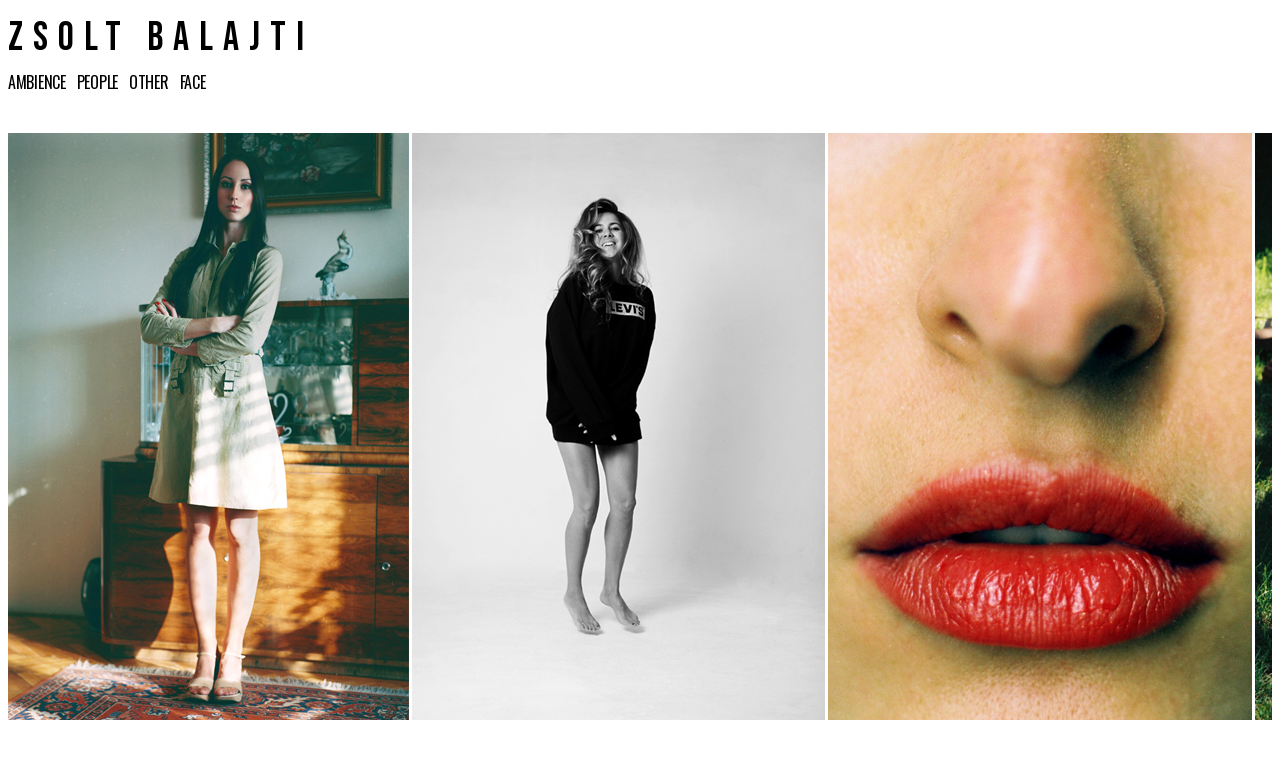

--- FILE ---
content_type: text/html; charset=UTF-8
request_url: http://balajti.net/people.html
body_size: 2227
content:
<!DOCTYPE html PUBLIC "-//W3C//DTD XHTML 1.0 Transitional//EN" "http://www.w3.org/TR/xhtml1/DTD/xhtml1-transitional.dtd">
<html xmlns="http://www.w3.org/1999/xhtml">
<head>
<meta http-equiv="Content-Type" content="text/html; charset=iso-8859-1" />

<title>photographs : people</title>
<meta name="description" content="Portfolio" />
<meta name="keywords" content=""/>
<meta name="author" content="zsolt balajti" />

<link rel="SHORTCUT ICON" href="manipula.ico" />


<link rel="stylesheet" href="style.css" type="text/css" media="screen" />
<link href="style.css" rel="stylesheet" type="text/css" />
<link href="https://fonts.googleapis.com/css?family=Anton" rel="stylesheet">
<link href="https://fonts.googleapis.com/css?family=Oswald" rel="stylesheet"> 
<link href="https://fonts.googleapis.com/css2?family=Share+Tech+Mono&display=swap" rel="stylesheet">
<link href="https://fonts.googleapis.com/css2?family=Bebas+Neue&display=swap" rel="stylesheet"> 
  
 
    
</head>
<body>
<div align="left" class="style65" id="head2">
  <div align="left" class="style101">
    <div class="style101"><a href="index.html" class="navbar">ZSOLT BALAJTI</a></div>
</div>
  <div align="left" class="style65" id="head2">
   <div align="left" class="style57"><a href="index.html" class="style57">  AMBIENCE&nbsp;&nbsp; </a><a href="people.html" class="style57"> PEOPLE&nbsp;&nbsp;</a><a href="other.html" class="style57">  OTHER&nbsp;&nbsp; </a><a href="https://www.facebook.com/BALAJTI-PHOTOGRAPHS-769243246581702/" class="style57" target="_blank"> FACE&nbsp;&nbsp; </a></div>


<div class="photoline" style="overflow-x: scroll; overflow: -moz-scrollbars-horizontal; height:auto; "><img src="lu1001.jpg" alt="" /><img src="mju.jpg" alt="" /><img src="mmx.jpg" alt="" /><img src="017d.jpg"><img src="mx09.jpg"><img src="08.jpg" /><img src="maci.jpg" alt=""><img src="mm24.jpg" alt="" /><img src="mma.jpg"><img src="mnx08.jpg"><img src="mm0920.jpg" alt="" /><img src="525.jpg" alt=""><img src="babs07.jpg" alt=""><img src="mm023.jpg" alt=""><img src="eni1.jpg"><img src="mc09.jpg"><img src="enix.jpg"></div>
</div>


<div align="left" class="style61" id="head2">� 2025</div>
</div>
</div>

</body>
</html>

--- FILE ---
content_type: text/css
request_url: http://balajti.net/style.css
body_size: 3496
content:
/* CSS Document */

.photoline img {margin:0 3px 0  0; height:auto; }

.photoline {
	margin-bottom:0;
	height:auto;
	white-space:nowrap;
	width:auto; /*border-top: 5px solid #CCCCCC; */
	padding-top: 45px;
	overflow:auto;}

html{
	text-align: center;
}
	
	a { text-decoration:none; } p { font-family: "Arial"}
	


A:link { COLOR: #000000; TEXT-DECORATION: none; font-weight: none }
A:visited { COLOR: #000000; TEXT-DECORATION: none; font-weight: none }
A:hover { COLOR: #666666; TEXT-DECORATION: none; font-weight: none; }
A:active { COLOR: #4F6775; TEXT-DECORATION: none }

a.navbar:link { COLOR: #000000; TEXT-DECORATION: none; font-weight: none }
a.navbar:visited { COLOR: #999999; TEXT-DECORATION: none; font-weight: none }
a.navbar:active { COLOR: #4F6775; TEXT-DECORATION: none }
a.navbar:hover { COLOR: #4F6775; TEXT-DECORATION: none; font-weight: none }



.style57 {color: #000000; font-family: 'Oswald', sans-serif; font-size: 16px; letter-spacing: -0.3px; line-height: 0.8; font-weight: normal; }

.style58 {color: #000000; font-family: 'Oswald', sans-serif; font-size: 22px; letter-spacing: -0.5px; line-height: 0.8; font-weight: normal; }
.style59 {color: #000000; font-family: Georgia, "Times New Roman", Times, serif; font-size: 9px; letter-spacing: 5px; line-height: 0.8; font-weight: normal; }
.style60 {color: #000000; font-family: Arial; font-size: 70px; letter-spacing: -8px; line-height: 0.8; font-weight: bold; }
.style100 {color: #000000; font-family: 'Oswald', sans-serif; font-size: 45px; letter-spacing: -3px; line-height: 0.8; font-weight: bold; }
.style101 {color: #000000; font-family: Bebas neue; font-size: 40px; letter-spacing: 10px; line-height: 0.9; font-weight: 500; }
.style103 {color: #000000; font-family: Arial; font-size: 150px; letter-spacing: -17px; line-height: 0.8; font-weight: bold; }
.style61 {font-family: Arial;font-size: 9px;color: #000000;}
.style69 {
	font-family: Arial;
	font-size: 9px;
	color: #999999;
	padding-top: 10px;
}
.style64 {
	color: #FF0033;
	font-family: Arial;
	font-size: 14px;
	letter-spacing: -1px;
	line-height: 0.8;
	font-weight: bold;
	padding-top: 10px;
}
.style611 {
	font-family: Arial;
	font-size: 10px;
	color: #FF8A33;}
.style62 {	font-family: Arial;
	font-size: 12px;color: #999999}
.style63 {color: #000000; font-family: Arial, Verdana; font-size: 15px; letter-spacing: -1px; line-height: 0.8; font-weight: bold; }

.style65 {	font-family: Oswald;
	font-size: 13px;color: #000000}
.style66 {	font-family: Arial;
	font-size: 12px;color: #000000; font-weight: bold;}
.style67 {color: #666666; font-family: Arial; font-size: 15px; letter-spacing: -1px; line-height: 0.8; font-weight: bold; }

#head {
	margin-top:15px;
	padding-left:0px;
	width: auto;
      }

#head2 {
margin-top:20px; padding-left:0px; 
      }	

#head3 {
margin-top:18px; padding-left:0px; 
      }	
   

	
	.wrap {
	width:auto;
background:; 	margin-top: 35px;
	margin-right: 0;
	margin-bottom: 0;
	margin-left: 0px;
}
	body div.slider    { overflow:hidden; position:relative; width:100%; height:500px !important; }
	body div.slider ul { margin:0; padding:0; height:500px; }
	body div.slider li { float:left; list-style:none; margin:0 5px 0 0; }
	body div.slider li { text-align:center; line-height:160px; font-size:25px; }
	controls {color: #666666; font-family: Arial; font-size: 15px; letter-spacing: -1px; line-height: 0.8; font-weight: bold; }
